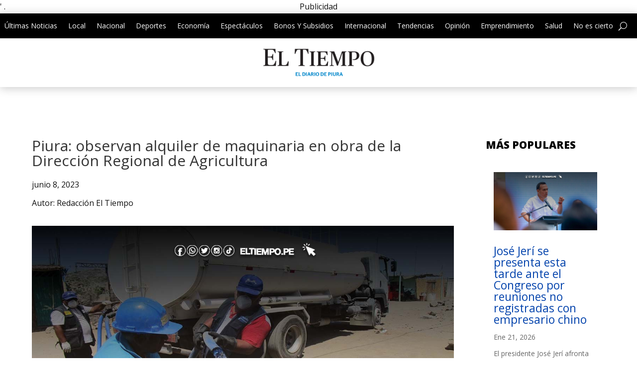

--- FILE ---
content_type: text/html; charset=utf-8
request_url: https://www.google.com/recaptcha/api2/aframe
body_size: 266
content:
<!DOCTYPE HTML><html><head><meta http-equiv="content-type" content="text/html; charset=UTF-8"></head><body><script nonce="gLTRwJUcArj45jifan_29A">/** Anti-fraud and anti-abuse applications only. See google.com/recaptcha */ try{var clients={'sodar':'https://pagead2.googlesyndication.com/pagead/sodar?'};window.addEventListener("message",function(a){try{if(a.source===window.parent){var b=JSON.parse(a.data);var c=clients[b['id']];if(c){var d=document.createElement('img');d.src=c+b['params']+'&rc='+(localStorage.getItem("rc::a")?sessionStorage.getItem("rc::b"):"");window.document.body.appendChild(d);sessionStorage.setItem("rc::e",parseInt(sessionStorage.getItem("rc::e")||0)+1);localStorage.setItem("rc::h",'1769283708905');}}}catch(b){}});window.parent.postMessage("_grecaptcha_ready", "*");}catch(b){}</script></body></html>